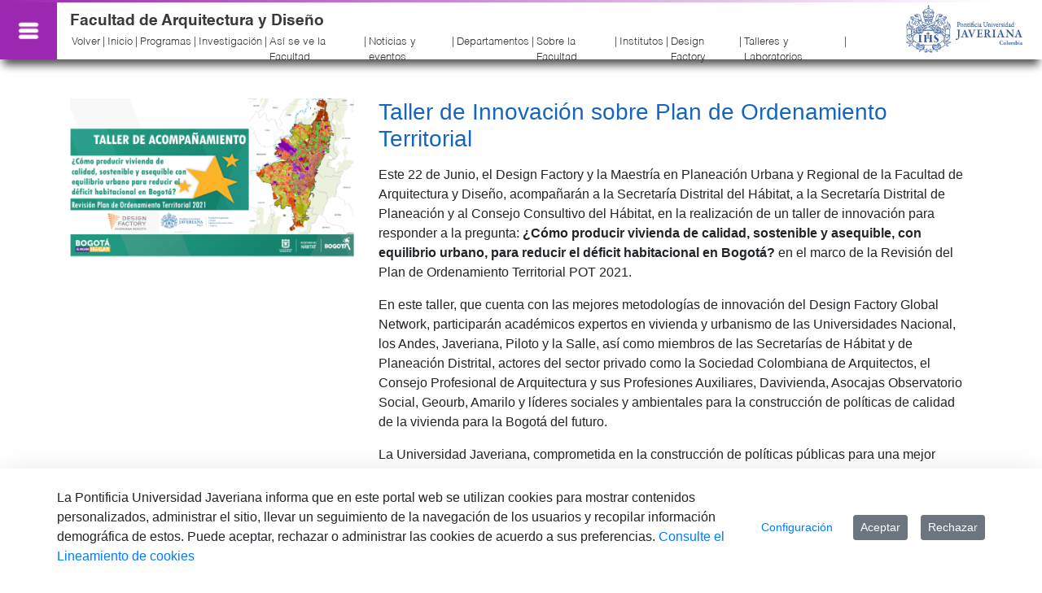

--- FILE ---
content_type: text/css;charset=UTF-8
request_url: https://arquidiseno.javeriana.edu.co/o/layout-common-styles/main.css?plid=4554&segmentsExperienceId=15422109&t=1740239139243
body_size: 567
content:
.lfr-layout-structure-item-container {padding: 0;} .lfr-layout-structure-item-row {overflow: hidden;} .portlet-borderless .portlet-content {padding: 0;}.lfr-layout-structure-item-53aab21a-8150-75bd-683b-a5fea214da3f {
background-position: 50% 50%; background-repeat:no-repeat; background-size: cover; background-image: var(--lfr-background-image-53aab21a-8150-75bd-683b-a5fea214da3f) !important;
}
.lfr-layout-structure-item-e60b8f18-6ef8-f67e-f1e7-86e388f9f1ca {
margin-bottom: var(--spacer-3,1rem) !important;
}
.lfr-layout-structure-item-0ae860a7-fa0c-4428-ce9b-49336a8ec733 {
background-position: 50% 50%; background-repeat:no-repeat; background-size: cover; background-image: var(--lfr-background-image-0ae860a7-fa0c-4428-ce9b-49336a8ec733) !important;
}
.lfr-layout-structure-item-cb2822f1-1605-a387-18b9-baf9958ab832 {
background-position: 50% 50%; background-repeat:no-repeat; background-size: cover; background-image: var(--lfr-background-image-cb2822f1-1605-a387-18b9-baf9958ab832) !important;
}
.lfr-layout-structure-item-aaaa2a6e-c378-5708-e40d-a92b69ba5d84 {
padding-bottom: var(--spacer-3,1rem) !important;
padding-left: var(--spacer-3,1rem) !important;
padding-right: var(--spacer-3,1rem) !important;
padding-top: var(--spacer-3,1rem) !important;
}
.lfr-layout-structure-item-ae8ebc97-285e-30e4-5057-a3729b867cd5 {
padding-bottom: var(--spacer-3,1rem) !important;
padding-left: var(--spacer-3,1rem) !important;
padding-right: var(--spacer-3,1rem) !important;
padding-top: var(--spacer-3,1rem) !important;
}
.lfr-layout-structure-item-88a13dee-5d84-62ca-6be3-4d34f35aa9d2 {
padding-bottom: var(--spacer-3,1rem) !important;
padding-left: var(--spacer-3,1rem) !important;
padding-right: var(--spacer-3,1rem) !important;
padding-top: var(--spacer-3,1rem) !important;
}
